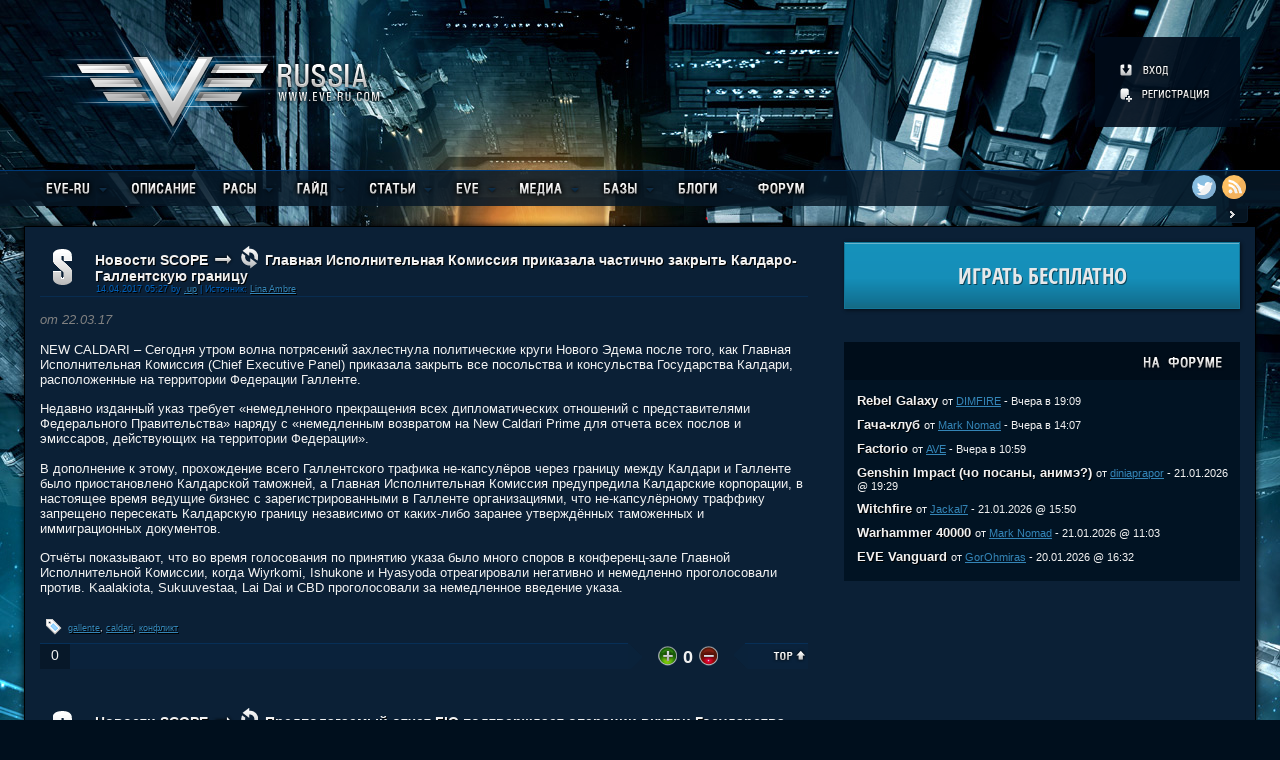

--- FILE ---
content_type: text/html; charset=utf-8
request_url: http://eve-ru.com/index/page4/
body_size: 19883
content:
<!DOCTYPE html PUBLIC "-//W3C//DTD XHTML 1.0 Transitional//EN" "http://www.w3.org/TR/xhtml1/DTD/xhtml1-transitional.dtd">
<html xmlns="http://www.w3.org/1999/xhtml">
  <head>
    <title>EVE-ONLINE :: EVE-RU</title>
    <meta http-equiv="Content-Type" content="text/html; charset=utf-8" />
    <meta name="keywords" content="eve,eve-online,trial,триал,триал-аккаунт,бесплатно,eve online гайд,eve plex,сервер EVE Online,играть в EVE Online,ccp,CCP Games,DUST 514,DUST,EVE Valkyrie,Валькирия,PvP,PvE,mmorpg,space,космос" />
    <meta name="description" content="EVE-RU — официальный и крупнейший русскоязычный фансайт MMORPG EVE-ONLINE, где можно найти множество статей по игре, последние новости, советы бывалых игроков, различные медиа материалы, а так же получить бесплатный триал аккаунт. Имеется гиперактивный форум." />
    <meta name="author" content=".up" />
    <link rel="stylesheet" href="/inc/css/style.min.css" type="text/css" />
    <link rel="stylesheet" href="/inc/css/jqui/jqui.min.css" type="text/css" />
    <link rel="stylesheet" href="/inc/css/jgrowl.min.css" type="text/css" />
    <script type="text/javascript">
        var CSRF = '5e29e54c45af508cf95bd9db129ef8b3bf01c57a';
    </script>
    <script type="text/javascript" src="/inc/js/jquery-1.4.4.min.js"></script>
    <script type="text/javascript" src="/inc/js/jquery-ui-1.8.11.min.js"></script>
    <script type="text/javascript" src="/inc/js/jgrowl.js"></script>
    <script type="text/javascript" src="/inc/js/jquery.base64.js"></script>
    <script type="text/javascript" src="/inc/js/jquery.tools.tips.min.js"></script>
    <script type="text/javascript" src="/inc/js/fn.min.js"></script>
    
<script type="text/javascript" src="/inc/js/broadcast.min.js"></script>

  </head>
  <body>
      <div class="wrapper">
          <!-- лого + пользователь -->
          <div class="header general-width">
              <a href="/" class="logo"><img src="/i/logo.png" alt="EVE-RU" width="343" height="123" /></a>
              <div class="user">
                  <div class="user-control-logoff">
    <a href="/login/" title="Вход" class="ucl-login"></a>
    <a href="/register/" title="Регистрация" class="ucl-reg"></a>
</div>
              </div>
          </div>
          <!-- /лого + пользователь -->
          <!-- меню -->
          <div class="menu">
              <div class="menu-transparency"></div>
              <div class="menu-content general-width">
                                    <ul class="topnav">
                      
                      <li>
                          <a href="/index/"><img src="/i/m/everu.png" alt="EVE-RU" /></a>
                          
                          <ul style="display: none;" class="subnav text-shadow-b">
                              <li class="subtrans">&nbsp;</li>
                              
                              <li><a href="/index/">Главная</a></li>
                              
                              <li><a href="/trial/">Альфа аккаунт</a></li>
                              
                              <li><a href="/payment-options/">Способы оплаты</a></li>
                              
                              <li><a href="http://old.eve-ru.com">Архив EVE-RU</a></li>
                              
                          </ul>
                          
                      </li>
                      
                      <li>
                          <a href="/features/"><img src="/i/m/features.png" alt="Описание" /></a>
                          
                      </li>
                      
                      <li>
                          <a href="/race/"><img src="/i/m/race.png" alt="Расы" /></a>
                          
                          <ul style="display: none;" class="subnav text-shadow-b">
                              <li class="subtrans">&nbsp;</li>
                              
                              <li><a href="/race/gallente/">Gallente</a></li>
                              
                              <li><a href="/race/minmatar/">Minmatar</a></li>
                              
                              <li><a href="/race/amarr/">Amarr</a></li>
                              
                              <li><a href="/race/caldari/">Caldari</a></li>
                              
                              <li><a href="/race/jove/">Jove</a></li>
                              
                              <li><a href="/race/factions/">Фракции</a></li>
                              
                          </ul>
                          
                      </li>
                      
                      <li>
                          <a href="#"><img src="/i/m/guide2.png" alt="Гайд" /></a>
                          
                          <ul style="display: none;" class="subnav text-shadow-b">
                              <li class="subtrans">&nbsp;</li>
                              
                              <li><a href="/guide/intro/">Введение</a></li>
                              
                              <li><a href="/guide/newfaq/">FAQ для новичков</a></li>
                              
                              <li><a href="/guide/skills/">Навыки</a></li>
                              
                              <li><a href="/guide/fitting/">Фиттинг кораблей</a></li>
                              
                              <li><a href="/guide/turrets/">Турели</a></li>
                              
                              <li><a href="/guide/missiles/">Ракеты</a></li>
                              
                              <li><a href="/guide/missions/">Миссии</a></li>
                              
                              <li><a href="/guide/mining/">Майнинг</a></li>
                              
                              <li><a href="/guide/advanced-mining/">Майнинг 2.0</a></li>
                              
                              <li><a href="/guide/probing/">Сканирование</a></li>
                              
                              <li><a href="/guide/wormholes/">Вормхолы</a></li>
                              
                              <li><a href="/guide/factional-warfare/">Войны фракций</a></li>
                              
                              <li><a href="/guide/heat/">Перегрев</a></li>
                              
                              <li><a href="/guide/rigs/">Риги</a></li>
                              
                              <li><a href="/guide/salvage/">Сальваг</a></li>
                              
                              <li><a href="/guide/corp-management/">Управление корп-й</a></li>
                              
                              <li><a href="/guide/isk3ru/">ISK 3.0</a></li>
                              
                              <li><a href="/guide/faq/">FAQ</a></li>
                              
                              <li><a href="/guide/wtd/">Чем заняться?</a></li>
                              
                          </ul>
                          
                      </li>
                      
                      <li>
                          <a href="#"><img src="/i/m/articles.png" alt="Статьи" /></a>
                          
                          <ul style="display: none;" class="subnav text-shadow-b">
                              <li class="subtrans">&nbsp;</li>
                              
                              <li><a href="/blogs/noobs/">Новичкам</a></li>
                              
                              <li><a href="/blogs/pve/">PvE</a></li>
                              
                              <li><a href="/blogs/wsnexp/">Exploration</a></li>
                              
                              <li><a href="/blogs/science/">Производство</a></li>
                              
                              <li><a href="/blogs/pvp/">PvP</a></li>
                              
                              <li><a href="/blogs/fwar/">Войны фракций</a></li>
                              
                          </ul>
                          
                      </li>
                      
                      <li>
                          <a href="#"><img src="/i/m/eve.png" alt="EVE" /></a>
                          
                          <ul style="display: none;" class="subnav text-shadow-b">
                              <li class="subtrans">&nbsp;</li>
                              
                              <li><a href="/blogs/chronicles/">Хроники</a></li>
                              
                              <li><a href="/blogs/stories/">Рассказы</a></li>
                              
                              <li><a href="/blogs/scientific/">Научные статьи</a></li>
                              
                              <li><a href="/blogs/evehistory/">История мира</a></li>
                              
                          </ul>
                          
                      </li>
                      
                      <li>
                          <a href="/media/"><img src="/i/m/media.png" alt="Медиа" /></a>
                          
                          <ul style="display: none;" class="subnav text-shadow-b">
                              <li class="subtrans">&nbsp;</li>
                              
                              <li><a href="/media/screenshots/">Скриншоты</a></li>
                              
                              <li><a href="/media/wallpapers/">Обои</a></li>
                              
                              <li><a href="/media/art/">Концепт арт</a></li>
                              
                              <li><a href="/media/video/">Видео</a></li>
                              
                              <li><a href="/media/client/">Клиент</a></li>
                              
                          </ul>
                          
                      </li>
                      
                      <li>
                          <a href="#"><img src="/i/m/base.png" alt="Базы" /></a>
                          
                          <ul style="display: none;" class="subnav text-shadow-b">
                              <li class="subtrans">&nbsp;</li>
                              
                              <li><a href="/evedb/ore/">Таблица руды</a></li>
                              
                              <li><a href="/evedb/alloy/">Таблица сплавов</a></li>
                              
                              <li><a href="/evedb/ice/">Таблица льда</a></li>
                              
                          </ul>
                          
                      </li>
                      
                      <li>
                          <a href="/bloglist/"><img src="/i/m/blogs.png" alt="Блоги" /></a>
                          
                          <ul style="display: none;" class="subnav text-shadow-b">
                              <li class="subtrans">&nbsp;</li>
                              
                              <li><a href="/bloglist/">Список блогов</a></li>
                              
                              <li><a href="/public/">Коллективные</a></li>
                              
                              <li><a href="/private/">Личные</a></li>
                              
                              <li><a href="/users/">Пилоты</a></li>
                              
                          </ul>
                          
                      </li>
                      
                      <li>
                          <a href="http://forum.eve-ru.com"><img src="/i/m/forum.png" alt="Форум" /></a>
                          
                      </li>
                      
                  </ul>
              </div>
              <div class="social-icons">
                  <a href="https://twitter.com/EVE_RUcom" title="@EVE_RUcom" id="twitter-icon"> </a>
                  <a href="/rss/indexfeed" title="RSS новостей" id="rss-icon"> </a>
                  </div>
              <div class="sidebar-toggle">
                  <img id="sidebar-close" src="/i/sidebar_close.png" alt="Скрыть" title="Скрыть боковую панель" width="13" height="11" />
                  <img id="sidebar-open" src="/i/sidebar_open.png" alt="Показать" title="Показать боковую панель" width="12" height="11" />
              </div>
          </div>
          <!-- /меню -->
          <div class="general-width main-container">
              <!-- основной контент -->
              <div class="section">
                                <div class="article">
                  <div class="article-header text-shadow-b">
                      <img src="/upload/blogs/avatars/rpnews.png" class="blog-avatar" alt="" title="Новости SCOPE" />
                      <div class="a-title-author">
                          <div class="article-title">
                              <a href="/blogs/scopenews/" title="Перейти к блогу">Новости SCOPE</a>
                              <img src="/i/arrow_ico.png" alt="&rarr;" class="article-arrow" />
                              <span class="article-icon sprite-ttrans-ico" title="Перевод"></span>
                              <a href="/blogs/scopenews/6345" title="Топик полностью">Главная Исполнительная Комиссия приказала частично закрыть Калдаро-Галлентскую границу</a>
                          </div>
                          <div class="article-author">
                              14.04.2017 05:27 by <a href="/users/up" rel="1" >.up</a> |
                              Источник: <a href="https://community.eveonline.com/news/news-channels/world-news/breaking-news-chief-executive-panel-orders-partial-closure-of-caldari-gallente-border-decommissions-embassies" title="К оригиналу">Lina Ambre</a>
                          </div>
                      </div>
                      
                  </div>
                  <div class="article-content">
                      <p><span style="color:gray"><i>от 22.03.17</i></span></p>
<p>NEW CALDARI – Сегодня утром волна потрясений захлестнула политические круги Нового Эдема после того, как Главная Исполнительная Комиссия (Chief Executive Panel) приказала закрыть все посольства и консульства Государства Калдари, расположенные на территории Федерации Галленте.</p>
 
<p>Недавно изданный указ требует «немедленного прекращения всех дипломатических отношений с представителями Федерального Правительства» наряду с «немедленным возвратом на New Caldari Prime для отчета всех послов и эмиссаров, действующих на территории Федерации».</p>
 
<p>В дополнение к этому, прохождение всего Галлентского трафика не-капсулёров через границу между Калдари и Галленте было приостановлено Калдарской таможней, а Главная Исполнительная Комиссия предупредила Калдарские корпорации, в настоящее время ведущие бизнес с зарегистрированными в Галленте организациями, что не-капсулёрному траффику запрещено пересекать Калдарскую границу независимо от каких-либо заранее утверждённых таможенных и иммиграционных документов.</p>
 
<p>Отчёты показывают, что во время голосования по принятию указа было много споров в конференц-зале Главной Исполнительной Комиссии, когда Wiyrkomi, Ishukone и Hyasyoda отреагировали негативно и немедленно проголосовали против. Kaalakiota, Sukuuvestaa, Lai Dai и CBD проголосовали за немедленное введение указа.</p>
                  </div>
                  <div class="article-tags text-shadow-b">
                      <img src="/i/tag_ico.png" alt="Теги" />

<a href="/tag/gallente" title="gallente">gallente</a>,

<a href="/tag/caldari" title="caldari">caldari</a>,

<a href="/tag/%D0%BA%D0%BE%D0%BD%D1%84%D0%BB%D0%B8%D0%BA%D1%82" title="конфликт">конфликт</a>

                  </div>
                  <div class="article-footer">
                      <div class="ac-wrapper">
                          <div class="article-comments">
                            <div class="comments-total"><a href="/blogs/scopenews/6345#comments" title="К комментариям">0</a></div>
                            <div class="comments-text">COMMENTS</div>
                            <div class="comments-new"></div>
                            <img src="/i/afooter_bg_r.png" alt="" class="af-arrow-r" />
                          </div>
                      </div>
                      <div class="article-rating">
                          <img src="/i/tplus_ico.png" alt="[+]" onclick="javascript:vote('6345','plus')" />
                          <span id="rate6345">0</span>
                          <img src="/i/tminus_ico.png" alt="[-]" onclick="javascript:vote('6345','minus')" />
                      </div>
                      <div class="article-top">
                          <img src="/i/afooter_bg_l.png" alt="" class="af-arrow-l" />
                          <img src="/i/top_ico.png" alt="Вверх" title="Вверх" class="af-top-img" />
                      </div>
                  </div>
              </div>              <div class="article">
                  <div class="article-header text-shadow-b">
                      <img src="/upload/blogs/avatars/rpnews.png" class="blog-avatar" alt="" title="Новости SCOPE" />
                      <div class="a-title-author">
                          <div class="article-title">
                              <a href="/blogs/scopenews/" title="Перейти к блогу">Новости SCOPE</a>
                              <img src="/i/arrow_ico.png" alt="&rarr;" class="article-arrow" />
                              <span class="article-icon sprite-ttrans-ico" title="Перевод"></span>
                              <a href="/blogs/scopenews/6344" title="Топик полностью">Предполагаемый отчет FIO подтверждает операции внутри Государства Калдари</a>
                          </div>
                          <div class="article-author">
                              14.04.2017 05:23 by <a href="/users/up" rel="1" >.up</a> |
                              Источник: <a href="https://community.eveonline.com/news/news-channels/world-news/breaking-news-alleged-fio-report-confirms-operations-inside-state-cep-responds" title="К оригиналу">Alton Haveri</a>
                          </div>
                      </div>
                      
                  </div>
                  <div class="article-content">
                      <p><span style="color:gray"><i>от 20.03.17</i></span></p>
<p>NEW CALDARI – Сегодня днем Главная Исполнительная Комиссия (Chief Executive Panel) возмущенно отреагировала на предполагаемый отчет Федерального Разведывательного Управления (Federal Intelligence Office), переданный новостной сети Nugoeihuvi (Nugoeihuvi News Network), который еще больше подогрел подозрения Службы разведки Калдари (Caldari Intelligence Service) в том, что FIO незаконно действует на территории Калдари.</p>
 
<p>Отчет, в котором не указан ни автор, ни какие-либо сведения о предполагаемом получателе и который, как сообщается, просочился из FIO, указывает на то, что существует ряд несоответствий в отчетах Caldari Navy и Home Guard, включая нарушения в инвентаризации оружия и боеприпасов на кордоне копей Kyonoke в течение временного интервала, в который, как считается, произошел инцидент с нарушением Ohmon Kasaras.</p>
 
<p>Кроме того, в неподтвержденном отчете приводятся предполагаемые данные о финансовой истории Jaron Kasaras с YC110, с особым акцентом на его пребывании в Kaalakiota, в то время как бывший Государственный Исполнитель (State Executor) Tibus Heth занимал должность исполнительного директора (Chief Executive) корпорации. В нем также содержатся подробные доказательства того, что Kasaras, служивший в то время в качестве руководителя по разработкам и исследованиям вооружения, возможно, переводил деньги из бюджета, выделенного на его отдел, на неопознанный счет, управляемый банком Intaki.</p>
                  </div>
                  <div class="article-tags text-shadow-b">
                      <img src="/i/tag_ico.png" alt="Теги" />

<a href="/tag/gallente" title="gallente">gallente</a>,

<a href="/tag/caldari" title="caldari">caldari</a>,

<a href="/tag/kyonoke" title="kyonoke">kyonoke</a>,

<a href="/tag/%D1%80%D0%B0%D1%81%D1%81%D0%BB%D0%B5%D0%B4%D0%BE%D0%B2%D0%B0%D0%BD%D0%B8%D0%B5" title="расследование">расследование</a>

                  </div>
                  <div class="article-footer">
                      <div class="ac-wrapper">
                          <div class="article-comments">
                            <div class="comments-total"><a href="/blogs/scopenews/6344#comments" title="К комментариям">0</a></div>
                            <div class="comments-text">COMMENTS</div>
                            <div class="comments-new"></div>
                            <img src="/i/afooter_bg_r.png" alt="" class="af-arrow-r" />
                          </div>
                      </div>
                      <div class="article-rating">
                          <img src="/i/tplus_ico.png" alt="[+]" onclick="javascript:vote('6344','plus')" />
                          <span id="rate6344">0</span>
                          <img src="/i/tminus_ico.png" alt="[-]" onclick="javascript:vote('6344','minus')" />
                      </div>
                      <div class="article-top">
                          <img src="/i/afooter_bg_l.png" alt="" class="af-arrow-l" />
                          <img src="/i/top_ico.png" alt="Вверх" title="Вверх" class="af-top-img" />
                      </div>
                  </div>
              </div>              <div class="article">
                  <div class="article-header text-shadow-b">
                      <img src="/upload/blogs/avatars/rpnews.png" class="blog-avatar" alt="" title="Новости SCOPE" />
                      <div class="a-title-author">
                          <div class="article-title">
                              <a href="/blogs/scopenews/" title="Перейти к блогу">Новости SCOPE</a>
                              <img src="/i/arrow_ico.png" alt="&rarr;" class="article-arrow" />
                              <span class="article-icon sprite-ttrans-ico" title="Перевод"></span>
                              <a href="/blogs/scopenews/6343" title="Топик полностью">Cилы Калдари отрицают обвинения в своей причастности к нарушению кордона копей Kyonoke</a>
                          </div>
                          <div class="article-author">
                              14.04.2017 05:20 by <a href="/users/up" rel="1" >.up</a> |
                              Источник: <a href="https://community.eveonline.com/news/news-channels/world-news/state-armed-forces-rebuke-accusations-of-involvement-in-kyonoke-pit-breach" title="К оригиналу">Lina Ambre</a>
                          </div>
                      </div>
                      
                  </div>
                  <div class="article-content">
                      <p><span style="color:gray"><i>от 18.03.17</i></span></p>
<p>PERIMETER – Пресс-служба Флота Калдари (The Office of Press for the Caldari Navy) гневно отреагировала на вопросы некоторых журналистов, предположивших участие Caldari Navy, State Peacekeepers и Home Guard в нарушении кордона копей Kyonoke, которое произошло в начале февраля.</p>
 
<p>Обстоятельства, связанные с нарушением, результатом которого стало несколько карантинных зон по всему кластеру, были поставлены под сомнение Федеральным разведывательным управлением (Federal Intelligence Office) спустя пару дней после того, как высокопоставленные лица организации сообщили о ведущемся в FIO расследовании, которое может связать появление вируса Kyonoke внутри федеральных границ с попыткой нападения Калдарских Националистов (Caldari Nationalists).</p>
 
<p>Адмирал Флота Mininela Erinen, командующий Государственными вооруженными силами Калдари (Fleet Admiral Mininela Erinen, commander of the State Armed Forces), решительно отрицал какую-либо причастность военных к нарушению, напоминая прессе о том, что Государственные вооруженные силы обязались «настойчиво и круглосуточно охранять копи Kyonoke в целях предотвращения несанкционированного доступа».</p>
                  </div>
                  <div class="article-tags text-shadow-b">
                      <img src="/i/tag_ico.png" alt="Теги" />

<a href="/tag/caldari" title="caldari">caldari</a>,

<a href="/tag/%D1%8D%D0%BF%D0%B8%D0%B4%D0%B5%D0%BC%D0%B8%D1%8F" title="эпидемия">эпидемия</a>,

<a href="/tag/kyonoke" title="kyonoke">kyonoke</a>

                  </div>
                  <div class="article-footer">
                      <div class="ac-wrapper">
                          <div class="article-comments">
                            <div class="comments-total"><a href="/blogs/scopenews/6343#comments" title="К комментариям">0</a></div>
                            <div class="comments-text">COMMENTS</div>
                            <div class="comments-new"></div>
                            <img src="/i/afooter_bg_r.png" alt="" class="af-arrow-r" />
                          </div>
                      </div>
                      <div class="article-rating">
                          <img src="/i/tplus_ico.png" alt="[+]" onclick="javascript:vote('6343','plus')" />
                          <span id="rate6343">0</span>
                          <img src="/i/tminus_ico.png" alt="[-]" onclick="javascript:vote('6343','minus')" />
                      </div>
                      <div class="article-top">
                          <img src="/i/afooter_bg_l.png" alt="" class="af-arrow-l" />
                          <img src="/i/top_ico.png" alt="Вверх" title="Вверх" class="af-top-img" />
                      </div>
                  </div>
              </div>              <div class="article">
                  <div class="article-header text-shadow-b">
                      <img src="/upload/blogs/avatars/rpnews.png" class="blog-avatar" alt="" title="Новости SCOPE" />
                      <div class="a-title-author">
                          <div class="article-title">
                              <a href="/blogs/scopenews/" title="Перейти к блогу">Новости SCOPE</a>
                              <img src="/i/arrow_ico.png" alt="&rarr;" class="article-arrow" />
                              <span class="article-icon sprite-ttrans-ico" title="Перевод"></span>
                              <a href="/blogs/scopenews/6342" title="Топик полностью">Федеральная разведслужба начала расследование связи терроризма со вспышкой Kyonoke на RP4</a>
                          </div>
                          <div class="article-author">
                              14.04.2017 05:16 by <a href="/users/up" rel="1" >.up</a> |
                              Источник: <a href="https://community.eveonline.com/news/news-channels/world-news/breaking-news-federal-intelligence-office-begins-investigating-terrorism-links-to-rp4-kyonoke-outbreak" title="К оригиналу">Lina Ambre</a>
                          </div>
                      </div>
                      
                  </div>
                  <div class="article-content">
                      <p><span style="color:gray"><i>от 16.03.17</i></span></p>
<p>RENYN – Федеральная разведывательная служба (Federal Intelligence office) подтвердила слухи, крутящиеся в прессе, о том, что Специальный отдел внутренних расследований и федеральной безопасности (Special Department of Internal Investigations and Federal Security), также известный как «Black Eagles», находится в разгаре расследования, которое может связать вспышку вируса Kyonoke в Postouvin с террористическими актами на территории Федерации.</p>
 
<p>Во время заявления, сделанного перед межзвездной прессой на борту штаб-квартиры FIO в Renyn, Thoun Gaterau, ведущий полевой агент и администратор (Lead Field Agent &amp; Administrator) организации Black Eagles, отметил, что «в настоящее время ведется расследование источника вспышки вируса Kyonoke в Postouvin, призванное выяснить, ответственна ли атака экстремистских Калдарских Националистов (Caldari Nationalist) за текущую ситуацию на борту RP4, платформы обработки Hemorphite».</p>
                  </div>
                  <div class="article-tags text-shadow-b">
                      <img src="/i/tag_ico.png" alt="Теги" />

<a href="/tag/gallente" title="gallente">gallente</a>,

<a href="/tag/caldari" title="caldari">caldari</a>,

<a href="/tag/provist" title="provist">provist</a>,

<a href="/tag/kyonoke" title="kyonoke">kyonoke</a>

                  </div>
                  <div class="article-footer">
                      <div class="ac-wrapper">
                          <div class="article-comments">
                            <div class="comments-total"><a href="/blogs/scopenews/6342#comments" title="К комментариям">0</a></div>
                            <div class="comments-text">COMMENTS</div>
                            <div class="comments-new"></div>
                            <img src="/i/afooter_bg_r.png" alt="" class="af-arrow-r" />
                          </div>
                      </div>
                      <div class="article-rating">
                          <img src="/i/tplus_ico.png" alt="[+]" onclick="javascript:vote('6342','plus')" />
                          <span id="rate6342">0</span>
                          <img src="/i/tminus_ico.png" alt="[-]" onclick="javascript:vote('6342','minus')" />
                      </div>
                      <div class="article-top">
                          <img src="/i/afooter_bg_l.png" alt="" class="af-arrow-l" />
                          <img src="/i/top_ico.png" alt="Вверх" title="Вверх" class="af-top-img" />
                      </div>
                  </div>
              </div>              <div class="article">
                  <div class="article-header text-shadow-b">
                      <img src="/upload/blogs/avatars/rpnews.png" class="blog-avatar" alt="" title="Новости SCOPE" />
                      <div class="a-title-author">
                          <div class="article-title">
                              <a href="/blogs/scopenews/" title="Перейти к блогу">Новости SCOPE</a>
                              <img src="/i/arrow_ico.png" alt="&rarr;" class="article-arrow" />
                              <span class="article-icon sprite-ttrans-ico" title="Перевод"></span>
                              <a href="/blogs/scopenews/6341" title="Топик полностью">Утекшие записи критики Главной Исполнительной Комиссии устроили хаос во время переговоров</a>
                          </div>
                          <div class="article-author">
                              14.04.2017 05:14 by <a href="/users/up" rel="1" >.up</a> |
                              Источник: <a href="https://community.eveonline.com/news/news-channels/world-news/breaking-news-chaos-erupts-during-caldari-gallente-summit-after-leaked-recordings-criticize-chief-executive-panel" title="К оригиналу">Lina Ambre</a>
                          </div>
                      </div>
                      
                  </div>
                  <div class="article-content">
                      <p><span style="color:gray"><i>от 14.03.17</i></span></p>
<p>HATAKANI – Руководители Kaalakiota, Sukuuvestaa и CBD покинули переговоры Главной Исполнительной Комиссии (Chief Executive Panel) с Федеральным правительством (Federal government) после утечки аудиозаписей, на которых ряд сенаторов Галленте критикуют этику принуждения к работе протестующих в Государстве Калдари.</p>
 
<p>Хотя личность вовлеченных сенаторов на данный момент не установлена, известно, что ими были подняты вопросы о неэтичном обращении с рабочей силой в Государстве Калдари. Напомним, что протестующие против условий на Oijanen II были вынуждены вернуться на работу после того, как корпорации внесли в трудовые договора пункт о запрете участия работников в гражданских беспорядках.</p>
 
<p>На аудиозаписи также присутствует неподтвержденное упоминание о факте расследования со стороны Федерального Разведывательного Управления (Federal Intelligence Office) инцидента с Jaron Kasaras, пропавшим служащим корпорации Kaalakiota.</p>
                  </div>
                  <div class="article-tags text-shadow-b">
                      <img src="/i/tag_ico.png" alt="Теги" />

<a href="/tag/gallente" title="gallente">gallente</a>,

<a href="/tag/caldari" title="caldari">caldari</a>,

<a href="/tag/%D0%BF%D0%B5%D1%80%D0%B5%D0%B3%D0%BE%D0%B2%D0%BE%D1%80%D1%8B" title="переговоры">переговоры</a>

                  </div>
                  <div class="article-footer">
                      <div class="ac-wrapper">
                          <div class="article-comments">
                            <div class="comments-total"><a href="/blogs/scopenews/6341#comments" title="К комментариям">0</a></div>
                            <div class="comments-text">COMMENTS</div>
                            <div class="comments-new"></div>
                            <img src="/i/afooter_bg_r.png" alt="" class="af-arrow-r" />
                          </div>
                      </div>
                      <div class="article-rating">
                          <img src="/i/tplus_ico.png" alt="[+]" onclick="javascript:vote('6341','plus')" />
                          <span id="rate6341">0</span>
                          <img src="/i/tminus_ico.png" alt="[-]" onclick="javascript:vote('6341','minus')" />
                      </div>
                      <div class="article-top">
                          <img src="/i/afooter_bg_l.png" alt="" class="af-arrow-l" />
                          <img src="/i/top_ico.png" alt="Вверх" title="Вверх" class="af-top-img" />
                      </div>
                  </div>
              </div>              <div class="article">
                  <div class="article-header text-shadow-b">
                      <img src="/upload/blogs/avatars/rpnews.png" class="blog-avatar" alt="" title="Новости SCOPE" />
                      <div class="a-title-author">
                          <div class="article-title">
                              <a href="/blogs/scopenews/" title="Перейти к блогу">Новости SCOPE</a>
                              <img src="/i/arrow_ico.png" alt="&rarr;" class="article-arrow" />
                              <span class="article-icon sprite-ttrans-ico" title="Перевод"></span>
                              <a href="/blogs/scopenews/6340" title="Топик полностью">Мегакорпорации подавили выступления и протестующие Калдари возвращаются к работе</a>
                          </div>
                          <div class="article-author">
                              14.04.2017 05:11 by <a href="/users/up" rel="1" >.up</a> |
                              Источник: <a href="https://community.eveonline.com/news/news-channels/world-news/caldari-protestors-return-to-work-after-megacorporate-clamp-down-on-dissent" title="К оригиналу">Alton Haveri</a>
                          </div>
                      </div>
                      
                  </div>
                  <div class="article-content">
                      <p><span style="color:gray"><i>от 12.03.17</i></span></p>
<p>Нью-Калдари: Почти два миллиарда протестующих возобновили работу сегодня утром после официального заявления Chief Executive Panel (государственное учреждение, управляющее государством Калдари — прим. перев.), раскрывающего подробности происходящего в системе Oijanen II.</p>
 
<p>Агентству Scope анонимно передали видеоматериалы, озаглавленные как «тщательно отредактированные, сенсационные репортажи» снятые исполнительным директором компании Lai Dai, хотя некоторые представители Nugoeihuvi News Network охарактеризовали их как «ничего не имеющие общего с реальной ситуацией в городе Myrskaa».</p>

 
<p>Утром Chief Executive Panel получило уведомление о намерении государственных мега-корпораций уполномочить своих служащих разрывать контракты со всеми индивидуалами, которые проявили себя «инициаторами, сочувствующими или непосредственно участвующими в гражданских беспорядках», и такие известия вынудили протестующих вернуться к работе. Толчком к таким действиям послужила анонимная утечка из компании House of Records, которая обнаружила на Caldari stock market убыток почти в 40 триллионов кредитов по причине снижения производительности и добычи ресурсов за последние два дня протестов.</p>
                  </div>
                  <div class="article-tags text-shadow-b">
                      <img src="/i/tag_ico.png" alt="Теги" />

<a href="/tag/caldari" title="caldari">caldari</a>,

<a href="/tag/%D0%BF%D1%80%D0%BE%D1%82%D0%B5%D1%81%D1%82" title="протест">протест</a>

                  </div>
                  <div class="article-footer">
                      <div class="ac-wrapper">
                          <div class="article-comments">
                            <div class="comments-total"><a href="/blogs/scopenews/6340#comments" title="К комментариям">0</a></div>
                            <div class="comments-text">COMMENTS</div>
                            <div class="comments-new"></div>
                            <img src="/i/afooter_bg_r.png" alt="" class="af-arrow-r" />
                          </div>
                      </div>
                      <div class="article-rating">
                          <img src="/i/tplus_ico.png" alt="[+]" onclick="javascript:vote('6340','plus')" />
                          <span id="rate6340">0</span>
                          <img src="/i/tminus_ico.png" alt="[-]" onclick="javascript:vote('6340','minus')" />
                      </div>
                      <div class="article-top">
                          <img src="/i/afooter_bg_l.png" alt="" class="af-arrow-l" />
                          <img src="/i/top_ico.png" alt="Вверх" title="Вверх" class="af-top-img" />
                      </div>
                  </div>
              </div>              <div class="article">
                  <div class="article-header text-shadow-b">
                      <img src="/upload/blogs/avatars/rpnews.png" class="blog-avatar" alt="" title="Новости SCOPE" />
                      <div class="a-title-author">
                          <div class="article-title">
                              <a href="/blogs/scopenews/" title="Перейти к блогу">Новости SCOPE</a>
                              <img src="/i/arrow_ico.png" alt="&rarr;" class="article-arrow" />
                              <span class="article-icon sprite-ttrans-ico" title="Перевод"></span>
                              <a href="/blogs/scopenews/6339" title="Топик полностью">После публикации шокирующих кадров Федерация нарекла ситуацию на Oijanen II гуманитарным кризисом</a>
                          </div>
                          <div class="article-author">
                              14.04.2017 05:07 by <a href="/users/up" rel="1" >.up</a> |
                              Источник: <a href="https://community.eveonline.com/news/news-channels/world-news/federation-brands-situation-on-oijanen-ii-a-humanitarian-crisis-after-release-of-shock-footage" title="К оригиналу">Lina Ambre</a>
                          </div>
                      </div>
                      
                  </div>
                  <div class="article-content">
                      <p><span style="color:gray"><i>от 11.03.17</i></span></p>
<p>VILLORE – Комментарии, данные сегодня утром несколькими сенаторами от Essence и Placid, вызвали полемику после того, как ситуация в Oijanen была наречена «гуманитарным кризисом» на совещании по продолжающейся вспышке вируса Kyonoke на RP4 в Postouvin.</p>
 
<p>Представители Верховного Суда (Supreme Court) и недавно сформированного Сенатского Комитета по надзору за Kyonoke (Kyonoke Oversight Committee) были проинформированы о продолжающихся усилиях Poteque Pharmaceuticals, Duvolle Laboratories и Genolution, которые постоянно остаются на связи с помещенным в карантин населением промышленной установки RP4 в Postouvin.</p>
 
<p>В заявлении Elelle Hose, младшего сенатора созвездия Vieres региона Essence, ситуация была заклеймлена «гуманитарным кризисом беспрецедентных масштабов», а несколько других комментирующих отметили, что обращение State Peacekeepers с митингующими было «нецивилизованным, варварским и позорным», после того, как выяснилось, что для разгона демонстраций по всему государству были использованы слезоточивый газ и несмертельное баллистическое оружие наряду со спорным применением массового кеттлинга (тактика удержания полицией групп протестующих долгое время на ограниченной площади – прим. пер.).</p>
                  </div>
                  <div class="article-tags text-shadow-b">
                      <img src="/i/tag_ico.png" alt="Теги" />

<a href="/tag/gallente" title="gallente">gallente</a>,

<a href="/tag/%D1%8D%D0%BF%D0%B8%D0%B4%D0%B5%D0%BC%D0%B8%D1%8F" title="эпидемия">эпидемия</a>,

<a href="/tag/kyonoke" title="kyonoke">kyonoke</a>

                  </div>
                  <div class="article-footer">
                      <div class="ac-wrapper">
                          <div class="article-comments">
                            <div class="comments-total"><a href="/blogs/scopenews/6339#comments" title="К комментариям">0</a></div>
                            <div class="comments-text">COMMENTS</div>
                            <div class="comments-new"></div>
                            <img src="/i/afooter_bg_r.png" alt="" class="af-arrow-r" />
                          </div>
                      </div>
                      <div class="article-rating">
                          <img src="/i/tplus_ico.png" alt="[+]" onclick="javascript:vote('6339','plus')" />
                          <span id="rate6339">0</span>
                          <img src="/i/tminus_ico.png" alt="[-]" onclick="javascript:vote('6339','minus')" />
                      </div>
                      <div class="article-top">
                          <img src="/i/afooter_bg_l.png" alt="" class="af-arrow-l" />
                          <img src="/i/top_ico.png" alt="Вверх" title="Вверх" class="af-top-img" />
                      </div>
                  </div>
              </div>              <div class="article">
                  <div class="article-header text-shadow-b">
                      <img src="/upload/blogs/avatars/rpnews.png" class="blog-avatar" alt="" title="Новости SCOPE" />
                      <div class="a-title-author">
                          <div class="article-title">
                              <a href="/blogs/scopenews/" title="Перейти к блогу">Новости SCOPE</a>
                              <img src="/i/arrow_ico.png" alt="&rarr;" class="article-arrow" />
                              <span class="article-icon sprite-ttrans-ico" title="Перевод"></span>
                              <a href="/blogs/scopenews/6338" title="Топик полностью">Волна протестов после утечки душераздирающих кадров изнутри нанокупола на Myrskaa</a>
                          </div>
                          <div class="article-author">
                              14.04.2017 05:04 by <a href="/users/up" rel="1" >.up</a> |
                              Источник: <a href="https://community.eveonline.com/news/news-channels/world-news/protests-erupt-after-harrowing-footage-leaks-from-inside-myrskaa-nanodome" title="К оригиналу">Lina Ambre</a>
                          </div>
                      </div>
                      
                  </div>
                  <div class="article-content">
                      <p><span style="color:gray"><i>от 10.03.17</i></span></p>
<p>NEW CALDARI – State Peacekeepers были вынуждены собирать дополнительные отряды после того, как протесты разгорелись в New Caldari Prime, Nonni I, Malkalen V и Jita IV - Moon 4 - Caldari Navy Assembly Plant, а также в нескольких других местах по всему государству ранее этим днем.</p>
 
<p>Беспорядки в нескольких самых густонаселенных системах начались после публикации несанкционированных кадров из карантинной зоны Myrskaa, которые демонстрируют условия крайней нищеты, что свидетельствует о нарушении в работе базовых служб и правоохранительных органов.</p>
 
<p>Видеоматериал, как полагают, был записан боевой голографической камерой (holocam), принадлежащей State Peacekeeper или Marine. На нем видно улицы, полные отходов и человеческих останков, заваленные мешками биологической опасности и сожжёнными военными и гражданскими транспортными средствами, испещренные ударами артиллерии. Кое-где можно видеть горящие административные учреждения. Самые шокирующие кадры демонстрируют несколько массовых захоронений, выкопанных прямо в парках и общественных местах по всему городу, заполненных бесчисленным количеством тел.</p>
                  </div>
                  <div class="article-tags text-shadow-b">
                      <img src="/i/tag_ico.png" alt="Теги" />

<a href="/tag/caldari" title="caldari">caldari</a>,

<a href="/tag/%D0%BA%D0%B0%D0%BB%D0%B4%D0%B0%D1%80%D0%B8" title="калдари">калдари</a>,

<a href="/tag/%D1%8D%D0%BF%D0%B8%D0%B4%D0%B5%D0%BC%D0%B8%D1%8F" title="эпидемия">эпидемия</a>

                  </div>
                  <div class="article-footer">
                      <div class="ac-wrapper">
                          <div class="article-comments">
                            <div class="comments-total"><a href="/blogs/scopenews/6338#comments" title="К комментариям">0</a></div>
                            <div class="comments-text">COMMENTS</div>
                            <div class="comments-new"></div>
                            <img src="/i/afooter_bg_r.png" alt="" class="af-arrow-r" />
                          </div>
                      </div>
                      <div class="article-rating">
                          <img src="/i/tplus_ico.png" alt="[+]" onclick="javascript:vote('6338','plus')" />
                          <span id="rate6338">0</span>
                          <img src="/i/tminus_ico.png" alt="[-]" onclick="javascript:vote('6338','minus')" />
                      </div>
                      <div class="article-top">
                          <img src="/i/afooter_bg_l.png" alt="" class="af-arrow-l" />
                          <img src="/i/top_ico.png" alt="Вверх" title="Вверх" class="af-top-img" />
                      </div>
                  </div>
              </div>              <div class="article">
                  <div class="article-header text-shadow-b">
                      <img src="/upload/blogs/avatars/evenews.png" class="blog-avatar" alt="" title="Новости EVE" />
                      <div class="a-title-author">
                          <div class="article-title">
                              <a href="/blogs/evenews/" title="Перейти к блогу">Новости EVE</a>
                              <img src="/i/arrow_ico.png" alt="&rarr;" class="article-arrow" />
                              <span class="article-icon sprite-topic-ico" title="Авторский текст"></span>
                              <a href="/blogs/evenews/6337" title="Топик полностью">Рождение капсулира</a>
                          </div>
                          <div class="article-author">
                              08.04.2017 06:12 by <a href="/users/up" rel="1" >.up</a>
                          </div>
                      </div>
                      
                  </div>
                  <div class="article-content">
                      <iframe class="topic-video" title="YouTube video player" width="560" height="349" src="http://www.youtube.com/embed/M5AtqXOe3Jw?rel=0&amp;wmode=transparent" frameborder="0"><!-- allowFullScreen --></iframe>
                  </div>
                  <div class="article-tags text-shadow-b">
                      <img src="/i/tag_ico.png" alt="Теги" />

<a href="/tag/%D1%82%D1%80%D0%B5%D0%B9%D0%BB%D0%B5%D1%80" title="трейлер">трейлер</a>,

<a href="/tag/%D0%B2%D0%B8%D0%B4%D0%B5%D0%BE" title="видео">видео</a>

                  </div>
                  <div class="article-footer">
                      <div class="ac-wrapper">
                          <div class="article-comments">
                            <div class="comments-total"><a href="/blogs/evenews/6337#comments" title="К комментариям">0</a></div>
                            <div class="comments-text">COMMENTS</div>
                            <div class="comments-new"></div>
                            <img src="/i/afooter_bg_r.png" alt="" class="af-arrow-r" />
                          </div>
                      </div>
                      <div class="article-rating">
                          <img src="/i/tplus_ico.png" alt="[+]" onclick="javascript:vote('6337','plus')" />
                          <span id="rate6337">3</span>
                          <img src="/i/tminus_ico.png" alt="[-]" onclick="javascript:vote('6337','minus')" />
                      </div>
                      <div class="article-top">
                          <img src="/i/afooter_bg_l.png" alt="" class="af-arrow-l" />
                          <img src="/i/top_ico.png" alt="Вверх" title="Вверх" class="af-top-img" />
                      </div>
                  </div>
              </div>              <div class="article">
                  <div class="article-header text-shadow-b">
                      <img src="/upload/blogs/avatars/rpnews.png" class="blog-avatar" alt="" title="Новости SCOPE" />
                      <div class="a-title-author">
                          <div class="article-title">
                              <a href="/blogs/scopenews/" title="Перейти к блогу">Новости SCOPE</a>
                              <img src="/i/arrow_ico.png" alt="&rarr;" class="article-arrow" />
                              <span class="article-icon sprite-ttrans-ico" title="Перевод"></span>
                              <a href="/blogs/scopenews/6336" title="Топик полностью">Научные команды SoCT начали прибывать по мере продолжения строительства центра расследования</a>
                          </div>
                          <div class="article-author">
                              15.03.2017 04:56 by <a href="/users/up" rel="1" >.up</a> |
                              Источник: <a href="https://community.eveonline.com/news/news-channels/world-news/soct-science-teams-begin-to-arrive-as-construction-continues-on-kyononke-inquest-center" title="К оригиналу">Lina Ambre</a>
                          </div>
                      </div>
                      
                  </div>
                  <div class="article-content">
                      <img src="/upload/userpics/april2011/jw2.png" alt="" class="topic-img" style="float:right;" /><br />
<p>POSTOUVIN – Сегодня во второй половине дня на строительную площадку Центра расследования Kyonoke прибыла большая группа исследовательских судов Общества Осознанной Мысли (Society of Conscious Thought), а также флотилия грузовых кораблей с исследовательским и медицинским оборудованием.</p>
 
<p>Заявление Общества подтвердило слухи о том, что организация начала генетическое исследование последнего штамма Kyonoke в попытке «создать либо вакцину, либо ингибитор с намерением ограничить распространение смертельного патогена».</p>
 
<p>Обращаясь к межзвёздной прессе посредством голографического звонка (holo call) из частично построенного исследовательского участка, Elder Mentor Matshi Raish подтвердил, что «как только будут введены в эксплуатацию соответствующие объекты, Общество призовет самые светлые и лучшие умы со всех четырёх уголков кластера, чтобы работать над достижением взаимного решения, которое может безопасно разрешить межзвёздный кризис Kyonoke».</p>
                  </div>
                  <div class="article-tags text-shadow-b">
                      <img src="/i/tag_ico.png" alt="Теги" />

<a href="/tag/soct" title="soct">soct</a>,

<a href="/tag/kyonoke" title="kyonoke">kyonoke</a>

                  </div>
                  <div class="article-footer">
                      <div class="ac-wrapper">
                          <div class="article-comments">
                            <div class="comments-total"><a href="/blogs/scopenews/6336#comments" title="К комментариям">0</a></div>
                            <div class="comments-text">COMMENTS</div>
                            <div class="comments-new"></div>
                            <img src="/i/afooter_bg_r.png" alt="" class="af-arrow-r" />
                          </div>
                      </div>
                      <div class="article-rating">
                          <img src="/i/tplus_ico.png" alt="[+]" onclick="javascript:vote('6336','plus')" />
                          <span id="rate6336">3</span>
                          <img src="/i/tminus_ico.png" alt="[-]" onclick="javascript:vote('6336','minus')" />
                      </div>
                      <div class="article-top">
                          <img src="/i/afooter_bg_l.png" alt="" class="af-arrow-l" />
                          <img src="/i/top_ico.png" alt="Вверх" title="Вверх" class="af-top-img" />
                      </div>
                  </div>
              </div>              <div class="article">
                  <div class="article-header text-shadow-b">
                      <img src="/upload/blogs/avatars/rpnews.png" class="blog-avatar" alt="" title="Новости SCOPE" />
                      <div class="a-title-author">
                          <div class="article-title">
                              <a href="/blogs/scopenews/" title="Перейти к блогу">Новости SCOPE</a>
                              <img src="/i/arrow_ico.png" alt="&rarr;" class="article-arrow" />
                              <span class="article-icon sprite-ttrans-ico" title="Перевод"></span>
                              <a href="/blogs/scopenews/6335" title="Топик полностью">Галлентские активисты по правам человека раскритиковали Chief Executive Panel и Сенат</a>
                          </div>
                          <div class="article-author">
                              15.03.2017 04:52 by <a href="/users/up" rel="1" >.up</a> |
                              Источник: <a href="https://community.eveonline.com/news/news-channels/world-news/gallente-human-rights-activists-slam-chief-executive-panel-and-senate-after-oijanen-footage-shows-mass-protest" title="К оригиналу">Lina Ambre</a>
                          </div>
                      </div>
                      
                  </div>
                  <div class="article-content">
                      <div style="text-align:center;"><img src="/upload/userpics/august2012/Tomorrowadream.jpg" alt="" class="topic-img" style="float:;" /></div><br />
<p>VILLORE - Ряд федеральных правозащитных организаций подверг критике поведение Государства Калдари в связи со вспышкой вируса Kyonoke в Oijanen, после того, как обнародованные сегодня несанкционированные кадры показали массовые протесты снаружи карантинного нанокупола, который был установлен над городом Myrskaa почти месяц назад.</p>
 
<p>Лига Гуманистов Галленте (The Gallente Humanist League), Федеральный Гуманитарный Фонд (Federal Humane Foundation) и Ассоциация Гуманистов Галленте (Gallente Humanist Association) сегодня устроили свои собственные протесты около Сенатской палаты, после того как выяснилось, что неизвестное число граждан Галленте, работающих в CreoDron, которые управляют производственным комплексом и близлежащей системе Reisen, содержатся в карантинной зоне, которая в настоящее время закрывает город Myrskaa.</p>
 
<p>Выступая с несколькими протестующими, которые были частью демонстрации за пределами Сенатской палаты численностью в пятьдесят тысяч человек, The Scope узнали от одного человека, чья дочь находится в карантинной зоне, что «люди внутри купола не контактировали с внешним миром почти месяц», а согласно просочившейся информации из источников в составе The State Peacekeepers, «запасы иссякают, дальнейшие поставки ресурсов не пропускают через кордон уже более недели».</p>
 
<p>Представитель Федерального Гуманитарного Фонда (Federal Humane Foundation) ответил на вопросы The Scope во время акции протеста, пояснив, что «Сенат делает недостаточно для защиты прав Галлентских экспатриантов, проживающих в Государстве Калдари, и обращение с гражданами Федерации в карантинной зоне города Myrskaa – растущая проблема. Администрация Roden должна сделать больше для защиты и сохранения прав лиц, имеющих федеральное гражданство, особенно тех, кто проживает за пределами федеральных границ».</p>
                  </div>
                  <div class="article-tags text-shadow-b">
                      <img src="/i/tag_ico.png" alt="Теги" />

<a href="/tag/gallente" title="gallente">gallente</a>,

<a href="/tag/caldari" title="caldari">caldari</a>,

<a href="/tag/%D0%BF%D1%80%D0%BE%D1%82%D0%B5%D1%81%D1%82" title="протест">протест</a>,

<a href="/tag/kyonoke" title="kyonoke">kyonoke</a>

                  </div>
                  <div class="article-footer">
                      <div class="ac-wrapper">
                          <div class="article-comments">
                            <div class="comments-total"><a href="/blogs/scopenews/6335#comments" title="К комментариям">0</a></div>
                            <div class="comments-text">COMMENTS</div>
                            <div class="comments-new"></div>
                            <img src="/i/afooter_bg_r.png" alt="" class="af-arrow-r" />
                          </div>
                      </div>
                      <div class="article-rating">
                          <img src="/i/tplus_ico.png" alt="[+]" onclick="javascript:vote('6335','plus')" />
                          <span id="rate6335">2</span>
                          <img src="/i/tminus_ico.png" alt="[-]" onclick="javascript:vote('6335','minus')" />
                      </div>
                      <div class="article-top">
                          <img src="/i/afooter_bg_l.png" alt="" class="af-arrow-l" />
                          <img src="/i/top_ico.png" alt="Вверх" title="Вверх" class="af-top-img" />
                      </div>
                  </div>
              </div>              <div class="article">
                  <div class="article-header text-shadow-b">
                      <img src="/upload/blogs/avatars/rpnews.png" class="blog-avatar" alt="" title="Новости SCOPE" />
                      <div class="a-title-author">
                          <div class="article-title">
                              <a href="/blogs/scopenews/" title="Перейти к блогу">Новости SCOPE</a>
                              <img src="/i/arrow_ico.png" alt="&rarr;" class="article-arrow" />
                              <span class="article-icon sprite-ttrans-ico" title="Перевод"></span>
                              <a href="/blogs/scopenews/6334" title="Топик полностью">SoCT нарушает тишину вокруг строительства в Postouvin, объявлено расследование Kyonoke</a>
                          </div>
                          <div class="article-author">
                              15.03.2017 04:41 by <a href="/users/up" rel="1" >.up</a> |
                              Источник: <a href="https://community.eveonline.com/news/news-channels/world-news/soct-breaks-silence-on-construction-in-postouvin-announces-kyonoke-inquest-1" title="К оригиналу">Alton Haveri</a>
                          </div>
                      </div>
                      
                  </div>
                  <div class="article-content">
                      <p>POSTOUVIN – Общество Осознанной Мысли (The Society of Conscious Thought) изложило все детали расследования межзвёздного кризиса Kyonoke, раскрыв планы строительства цитадели класса Keepstar, которая послужит базой для действий научных команд, работающих над разрешением кризиса.</p>
 
<p>Выступая на конференции перед межзвёздной прессой, SoCT Elder Mentor Matshi Raish подтвердил, что проект строительства, продолжающийся в непосредственной близости от пострадавшего комплекса по переработке Hemorphite RP4 на орбите четвертой планеты в системе Postouvin, будет завершён в ближайшие недели, и собранная цитадель класса Keepstar будет работать в качестве координационного центра для следственных действий.</p>
 
<p>Разъясняя цель того, что теперь было обозначено как «Расследование YC119 Kyonoke» Elder Raish сказал прессе, что «цель этого расследования не в возложении вины, а в объединении администраций четырёх империй и их самых светлых и лучших умов для работы над быстрым и прямым решением текущего кризиса. Каждое мгновение имеет значение, и команды из Общества (SoCT) уже начали работу на борту частично законченной цитадели.</p>
                  </div>
                  <div class="article-tags text-shadow-b">
                      <img src="/i/tag_ico.png" alt="Теги" />

<a href="/tag/%D0%B2%D0%B8%D1%80%D1%83%D1%81%D1%8B" title="вирусы">вирусы</a>,

<a href="/tag/soct" title="soct">soct</a>,

<a href="/tag/%D1%86%D0%B8%D1%82%D0%B0%D0%B4%D0%B5%D0%BB%D1%8C" title="цитадель">цитадель</a>,

<a href="/tag/keepstar" title="keepstar">keepstar</a>,

<a href="/tag/kyonoke" title="kyonoke">kyonoke</a>

                  </div>
                  <div class="article-footer">
                      <div class="ac-wrapper">
                          <div class="article-comments">
                            <div class="comments-total"><a href="/blogs/scopenews/6334#comments" title="К комментариям">0</a></div>
                            <div class="comments-text">COMMENTS</div>
                            <div class="comments-new"></div>
                            <img src="/i/afooter_bg_r.png" alt="" class="af-arrow-r" />
                          </div>
                      </div>
                      <div class="article-rating">
                          <img src="/i/tplus_ico.png" alt="[+]" onclick="javascript:vote('6334','plus')" />
                          <span id="rate6334">1</span>
                          <img src="/i/tminus_ico.png" alt="[-]" onclick="javascript:vote('6334','minus')" />
                      </div>
                      <div class="article-top">
                          <img src="/i/afooter_bg_l.png" alt="" class="af-arrow-l" />
                          <img src="/i/top_ico.png" alt="Вверх" title="Вверх" class="af-top-img" />
                      </div>
                  </div>
              </div>              <div class="article">
                  <div class="article-header text-shadow-b">
                      <img src="/upload/blogs/avatars/rpnews.png" class="blog-avatar" alt="" title="Новости SCOPE" />
                      <div class="a-title-author">
                          <div class="article-title">
                              <a href="/blogs/scopenews/" title="Перейти к блогу">Новости SCOPE</a>
                              <img src="/i/arrow_ico.png" alt="&rarr;" class="article-arrow" />
                              <span class="article-icon sprite-ttrans-ico" title="Перевод"></span>
                              <a href="/blogs/scopenews/6333" title="Топик полностью">Главный исполнительный директор Ishukone высмеян на сессии CEP</a>
                          </div>
                          <div class="article-author">
                              15.03.2017 04:37 by <a href="/users/up" rel="1" >.up</a> |
                              Источник: <a href="https://community.eveonline.com/news/news-channels/world-news/ishukone-ceo-derided-at-cep-session-after-offering-assistance-to-both-federation-and-state" title="К оригиналу">Lina Ambre</a>
                          </div>
                      </div>
                      
                  </div>
                  <div class="article-content">
                      <p>NEW CALDARI – Сегодня днем главный исполнительный директор Ishukone Mens Reppola стал целью уничижительных насмешек со стороны Lai Dai во время заседания Главной Исполнительной Комиссии (Chief Executive Panel), созванного для обсуждения прогресса в решении кризиса Kyonoke на Oijanen II.</p>
 
<p>Reppola заявил, что Ishukone «продолжит оказывать любую помощь, необходимую как Федерации Галленте, так и Государству Калдари в целях создания возможностей для пограничного сотрудничества в условиях чрезвычайного кризиса в обоих государствах». После этого он стал мишенью для насмешек исполнительного директора Lai Dai Alakoni Ishanoya, вставшей со своего места за столом переговоров CEP для конфронтации с директором Ishukone.</p>
 
<p>Во время конфликта, прервавшего сеанс на несколько минут, Ishanoya осмеяла его перед остальными шестью членами CEP, назвав его заявление «предательским и оскорбительным для народа Калдари», одновременно предлагая, чтобы Ishukone «вел дела только на территории Калдари и сосредоточился на заботе о Калдарском населении».</p>
 
<p>Заседание было временно приостановлено для замены молотка судьи Puok Kossinen, генерального директора Главной Исполнительной Комиссии (Chief Executive Panel), после того, как он, видимо, отломил корпус церемониального молотка от его рукоятки, призывая заседание к порядку.</p>
                  </div>
                  <div class="article-tags text-shadow-b">
                      <img src="/i/tag_ico.png" alt="Теги" />

<a href="/tag/gallente" title="gallente">gallente</a>,

<a href="/tag/caldari" title="caldari">caldari</a>,

<a href="/tag/ishukone" title="ishukone">ishukone</a>,

<a href="/tag/lai%20dai" title="lai dai">lai dai</a>,

<a href="/tag/kaalakiota" title="kaalakiota">kaalakiota</a>,

<a href="/tag/mens%20reppola" title="mens reppola">mens reppola</a>,

<a href="/tag/kyonoke" title="kyonoke">kyonoke</a>

                  </div>
                  <div class="article-footer">
                      <div class="ac-wrapper">
                          <div class="article-comments">
                            <div class="comments-total"><a href="/blogs/scopenews/6333#comments" title="К комментариям">0</a></div>
                            <div class="comments-text">COMMENTS</div>
                            <div class="comments-new"></div>
                            <img src="/i/afooter_bg_r.png" alt="" class="af-arrow-r" />
                          </div>
                      </div>
                      <div class="article-rating">
                          <img src="/i/tplus_ico.png" alt="[+]" onclick="javascript:vote('6333','plus')" />
                          <span id="rate6333">1</span>
                          <img src="/i/tminus_ico.png" alt="[-]" onclick="javascript:vote('6333','minus')" />
                      </div>
                      <div class="article-top">
                          <img src="/i/afooter_bg_l.png" alt="" class="af-arrow-l" />
                          <img src="/i/top_ico.png" alt="Вверх" title="Вверх" class="af-top-img" />
                      </div>
                  </div>
              </div>              <div class="article">
                  <div class="article-header text-shadow-b">
                      <img src="/upload/blogs/avatars/rpnews.png" class="blog-avatar" alt="" title="Новости SCOPE" />
                      <div class="a-title-author">
                          <div class="article-title">
                              <a href="/blogs/scopenews/" title="Перейти к блогу">Новости SCOPE</a>
                              <img src="/i/arrow_ico.png" alt="&rarr;" class="article-arrow" />
                              <span class="article-icon sprite-ttrans-ico" title="Перевод"></span>
                              <a href="/blogs/scopenews/6332" title="Топик полностью">Directive Enforcement Department задерживает нескольких ключевых членов Guardian Angels</a>
                          </div>
                          <div class="article-author">
                              15.03.2017 04:32 by <a href="/users/up" rel="1" >.up</a> |
                              Источник: <a href="https://community.eveonline.com/news/news-channels/world-news/directive-enforcement-department-detains-several-key-guardian-angels-members" title="К оригиналу">Alton Haveri</a>
                          </div>
                      </div>
                      
                  </div>
                  <div class="article-content">
                      YULAI – Сегодня утром в Yulai прибыл тяжелобронированный транспорт, в котором находились люди, которые, как считается, были членами руководства Guardian Angels и сети распространения наркотиков Serpentis Corporation.<br />
 <br />
По-прежнему сохраняются повышенные меры безопасности по охране неизвестного числа задержанных, которые, по слухам, являются ключевыми звеньями в торговле наркотиками в регионах Solitude, Aridia, Syndicate Placid и Delve.<br />
 <br />
Неизвестное количество заключённых, предположительно около пятнадцати человек, сопровождаются в штаб-квартиру DED на орбите Yulai X флотилией судов CONCORD, после чего их переведут в центр заключения на ледяной поверхности планеты.<br />
 <br />
В заявлении, последовавшем после операции, Директор по операциям (Director of Operations) DED Arve Vesren выразил благодарность от ассамблеи CONCORD независимым пилотам-капсулёрам, которые «помогали в разрушении инфраструктуры Guardian Angels в течение последних двух недель, что способствовало аресту ряда лиц, разыскивающихся за преступления, связанные с торговлей наркотиками и торговлей людьми».
                  </div>
                  <div class="article-tags text-shadow-b">
                      <img src="/i/tag_ico.png" alt="Теги" />

<a href="/tag/serpentis" title="serpentis">serpentis</a>,

<a href="/tag/%D0%BD%D0%B0%D1%80%D0%BA%D0%BE%D1%82%D0%B8%D0%BA" title="наркотик">наркотик</a>,

<a href="/tag/ded" title="ded">ded</a>,

<a href="/tag/angel%20cartel" title="angel cartel">angel cartel</a>

                  </div>
                  <div class="article-footer">
                      <div class="ac-wrapper">
                          <div class="article-comments">
                            <div class="comments-total"><a href="/blogs/scopenews/6332#comments" title="К комментариям">0</a></div>
                            <div class="comments-text">COMMENTS</div>
                            <div class="comments-new"></div>
                            <img src="/i/afooter_bg_r.png" alt="" class="af-arrow-r" />
                          </div>
                      </div>
                      <div class="article-rating">
                          <img src="/i/tplus_ico.png" alt="[+]" onclick="javascript:vote('6332','plus')" />
                          <span id="rate6332">1</span>
                          <img src="/i/tminus_ico.png" alt="[-]" onclick="javascript:vote('6332','minus')" />
                      </div>
                      <div class="article-top">
                          <img src="/i/afooter_bg_l.png" alt="" class="af-arrow-l" />
                          <img src="/i/top_ico.png" alt="Вверх" title="Вверх" class="af-top-img" />
                      </div>
                  </div>
              </div>              <div class="article">
                  <div class="article-header text-shadow-b">
                      <img src="/upload/blogs/avatars/rpnews.png" class="blog-avatar" alt="" title="Новости SCOPE" />
                      <div class="a-title-author">
                          <div class="article-title">
                              <a href="/blogs/scopenews/" title="Перейти к блогу">Новости SCOPE</a>
                              <img src="/i/arrow_ico.png" alt="&rarr;" class="article-arrow" />
                              <span class="article-icon sprite-ttrans-ico" title="Перевод"></span>
                              <a href="/blogs/scopenews/6331" title="Топик полностью">Семья Kasaras пропала, Home Guard объявили отца и сестру в розыск</a>
                          </div>
                          <div class="article-author">
                              15.03.2017 04:27 by <a href="/users/up" rel="1" >.up</a> |
                              Источник: <a href="https://community.eveonline.com/news/news-channels/world-news/breaking-news-kasaras-family-missing-home-guard-launches-manhunt-for-father-and-sister" title="К оригиналу">Lina Ambre</a>
                          </div>
                      </div>
                      
                  </div>
                  <div class="article-content">
                      <p>NONNI - Сети Галактических Новостей The Scope (The Scope Galactic News Network) стало известно, что Главная Исполнительная Комиссия (Chief Executive Panel) объявила государственный розыск после того, как оставшиеся члены семьи Kasaras пропали без вести.</p>
 
<p>Jaron и Akira Kasaras, отец и сестра пилота Ohmon Kasaras, который был убит ранее в этом месяце во время несанкционированного нарушения карантинного кордона копей Kyonoke, разыскиваются для допроса по поводу этого инцидента. В настоящий момент считается, что нарушение целостности Kyonoke является основной причиной четырех отдельных событий карантинного режима по всему Новому Эдему (New Eden), которые, по оценкам, унесли примерно четверть миллиона жизней.</p>
 
<p>В ходе сегодняшнего заседания Главной Исполнительной Комиссии (Chief Executive Panel), на котором был официально одобрен розыск, представители корпорации Kaalakiota, на которую ранее работали оба беглеца, подтвердили, что сейчас они оба числятся пропавшими без вести, а последние известные места их пребывания перечислены на Nonni I – заводе корпорации Kaalakiota.</p>
 
<p>В жарком споре между руководителями мегакорпораций, исполнительный директор Home Guard Sunmenas Ikydoishin утверждала, что Jaron Kasaras, широко известный руководитель разработки и исследований вооружения корпорации Kaalakiota, «возможно был похищен или принудительно уговорён содействовать операциям на иностранной территории».</p>
                  </div>
                  <div class="article-tags text-shadow-b">
                      <img src="/i/tag_ico.png" alt="Теги" />

<a href="/tag/caldari" title="caldari">caldari</a>,

<a href="/tag/%D1%8D%D0%BF%D0%B8%D0%B4%D0%B5%D0%BC%D0%B8%D1%8F" title="эпидемия">эпидемия</a>,

<a href="/tag/kaalakiota" title="kaalakiota">kaalakiota</a>,

<a href="/tag/kyonoke" title="kyonoke">kyonoke</a>

                  </div>
                  <div class="article-footer">
                      <div class="ac-wrapper">
                          <div class="article-comments">
                            <div class="comments-total"><a href="/blogs/scopenews/6331#comments" title="К комментариям">0</a></div>
                            <div class="comments-text">COMMENTS</div>
                            <div class="comments-new"></div>
                            <img src="/i/afooter_bg_r.png" alt="" class="af-arrow-r" />
                          </div>
                      </div>
                      <div class="article-rating">
                          <img src="/i/tplus_ico.png" alt="[+]" onclick="javascript:vote('6331','plus')" />
                          <span id="rate6331">2</span>
                          <img src="/i/tminus_ico.png" alt="[-]" onclick="javascript:vote('6331','minus')" />
                      </div>
                      <div class="article-top">
                          <img src="/i/afooter_bg_l.png" alt="" class="af-arrow-l" />
                          <img src="/i/top_ico.png" alt="Вверх" title="Вверх" class="af-top-img" />
                      </div>
                  </div>
              </div>
<div class="pagination">&nbsp;<a href="http://eve-ru.com/index/page3/" title="Сюда"><img src="/i/p_prev_ico.png" alt="Предыдущая страница" /></a>&nbsp;<a href="http://eve-ru.com/index/page1/">1</a>&nbsp;<a href="http://eve-ru.com/index/page2/">2</a>&nbsp;<a href="http://eve-ru.com/index/page3/">3</a>&nbsp;<span>4</span>&nbsp;<a href="http://eve-ru.com/index/page5/">5</a>&nbsp;<a href="http://eve-ru.com/index/page6/">6</a>&nbsp;<a href="http://eve-ru.com/index/page7/">7</a>&nbsp;<a href="http://eve-ru.com/index/page8/">8</a>&nbsp;<a href="http://eve-ru.com/index/page9/">9</a>&nbsp;<a href="http://eve-ru.com/index/page5/" title="Туда"><img src="/i/p_next_ico.png" alt="Следующая страница" /></a>&nbsp;<div class="p-last"><a href="http://eve-ru.com/index/page113/" title="Последнаяя страница"><img src="/i/p_last_ico.png" alt="Последняя страница" /></a></div></div>




              </div>
              <!-- /основной контент -->
              <!-- сайдбар -->
              <div class="sidebar">
                                <div class="aside">
                  <a class="tryeve" href="https://www.eveonline.com/signup?invc=4371b0b3-6f9c-4abe-a413-3b0d39834e9f" target="_blank" title="Попробовать EVE Online бесплатно">
                      <span>Играть бесплатно</span>
                  </a>
              </div>
              <!--<div class="aside">
                  <div class="aside-content tq-status-container" id="tqstatus">
                  </div>
              </div>-->              <div class="aside">
                  <div class="aside-header">
                      <span class="aside-block-title sprite-fl-title" title="Последние сообщения на форуме"></span>
                  </div>
                  <div class="aside-content f-latest-container">
                      
                      <div class="f-latest-topic">
                          <div class="f-latest-topic-title text-shadow-b">
                              <a href="http://forum.eve-ru.com/index.php?showtopic=114535&amp;view=getnewpost" title="К первому непрочитанному сообщению">Rebel Galaxy</a>
                          </div>
                          <div class="f-latest-topic-info">
                              от <a href="http://forum.eve-ru.com/index.php?showuser=5587" title="Профиль пользователя на форуме">DIMFIRE</a> - Вчера в 19:09
                          </div>
                      </div>
                      
                      <div class="f-latest-topic">
                          <div class="f-latest-topic-title text-shadow-b">
                              <a href="http://forum.eve-ru.com/index.php?showtopic=121910&amp;view=getnewpost" title="К первому непрочитанному сообщению">Гача-клуб</a>
                          </div>
                          <div class="f-latest-topic-info">
                              от <a href="http://forum.eve-ru.com/index.php?showuser=23149" title="Профиль пользователя на форуме">Mark Nomad</a> - Вчера в 14:07
                          </div>
                      </div>
                      
                      <div class="f-latest-topic">
                          <div class="f-latest-topic-title text-shadow-b">
                              <a href="http://forum.eve-ru.com/index.php?showtopic=105912&amp;view=getnewpost" title="К первому непрочитанному сообщению">Factorio</a>
                          </div>
                          <div class="f-latest-topic-info">
                              от <a href="http://forum.eve-ru.com/index.php?showuser=2053" title="Профиль пользователя на форуме">AVE</a> - Вчера в 10:59
                          </div>
                      </div>
                      
                      <div class="f-latest-topic">
                          <div class="f-latest-topic-title text-shadow-b">
                              <a href="http://forum.eve-ru.com/index.php?showtopic=120945&amp;view=getnewpost" title="К первому непрочитанному сообщению">Genshin Impact (чо посаны, анимэ?)</a>
                          </div>
                          <div class="f-latest-topic-info">
                              от <a href="http://forum.eve-ru.com/index.php?showuser=18154" title="Профиль пользователя на форуме">diniaprapor</a> - 21.01.2026 @ 19:29
                          </div>
                      </div>
                      
                      <div class="f-latest-topic">
                          <div class="f-latest-topic-title text-shadow-b">
                              <a href="http://forum.eve-ru.com/index.php?showtopic=118399&amp;view=getnewpost" title="К первому непрочитанному сообщению">Witchfire</a>
                          </div>
                          <div class="f-latest-topic-info">
                              от <a href="http://forum.eve-ru.com/index.php?showuser=47726" title="Профиль пользователя на форуме">Jackal7</a> - 21.01.2026 @ 15:50
                          </div>
                      </div>
                      
                      <div class="f-latest-topic">
                          <div class="f-latest-topic-title text-shadow-b">
                              <a href="http://forum.eve-ru.com/index.php?showtopic=92003&amp;view=getnewpost" title="К первому непрочитанному сообщению">Warhammer 40000</a>
                          </div>
                          <div class="f-latest-topic-info">
                              от <a href="http://forum.eve-ru.com/index.php?showuser=23149" title="Профиль пользователя на форуме">Mark Nomad</a> - 21.01.2026 @ 11:03
                          </div>
                      </div>
                      
                      <div class="f-latest-topic">
                          <div class="f-latest-topic-title text-shadow-b">
                              <a href="http://forum.eve-ru.com/index.php?showtopic=121805&amp;view=getnewpost" title="К первому непрочитанному сообщению">EVE Vanguard</a>
                          </div>
                          <div class="f-latest-topic-info">
                              от <a href="http://forum.eve-ru.com/index.php?showuser=63726" title="Профиль пользователя на форуме">GorOhmiras</a> - 20.01.2026 @ 16:32
                          </div>
                      </div>
                      
                  </div>
              </div>
<div class="aside" style="text-align: center;">
<script async src="//pagead2.googlesyndication.com/pagead/js/adsbygoogle.js"></script>
<!-- EVE-RU index -->
<ins class="adsbygoogle"
     style="display:inline-block;width:320px;height:100px"
     data-ad-client="ca-pub-9532556725834410"
     data-ad-slot="2404999365"></ins>
<script>
(adsbygoogle = window.adsbygoogle || []).push({});
</script>
</div>
              <div class="aside">
                  <div class="aside-header text-shadow-b">
                      <span class="aside-block-title sprite-broadcast-title" title="Эфир сайта"></span>
                      <span id="getBCcomments">комментарии</span>
                      <span id="getBCtopics">топики</span>
                  </div>
                  <div class="aside-content" id="broadcast">
                      
                  </div>
              </div>              <div class="aside">
                  <div class="aside-header">
                      <span class="aside-block-title sprite-tags-title" title="Облако тегов"></span>
                  </div>
                  <div class="aside-content">
                      <div class="tags-container text-shadow-b"><a href="/tag/%D0%B3%D0%B0%D0%BB%D0%BB%D0%B5%D0%BD%D1%82%D0%B5" title="галленте" class="tagSize-1">галленте</a> <a href="/tag/%D0%BC%D0%B0%D0%B9%D0%BD%D0%B8%D0%BD%D0%B3" title="майнинг" class="tagSize-1">майнинг</a> <a href="/tag/inferno" title="inferno" class="tagSize-2">inferno</a> <a href="/tag/minmatar" title="minmatar" class="tagSize-4">minmatar</a> <a href="/tag/karin%20midular" title="karin midular" class="tagSize-1">karin midular</a> <a href="/tag/%D1%80%D0%BE%D0%BB%D0%B5%D0%BF%D0%BB%D0%B5%D0%B9" title="ролеплей" class="tagSize-1">ролеплей</a> <a href="/tag/kyonoke" title="kyonoke" class="tagSize-1">kyonoke</a> <a href="/tag/%D0%B8%D0%BC%D0%BF%D0%B5%D1%80%D0%B8%D1%8F" title="империя" class="tagSize-1">империя</a> <a href="/tag/%D1%81%D0%BF%D0%B8%D1%81%D0%BE%D0%BA%20%D0%B8%D0%B7%D0%BC%D0%B5%D0%BD%D0%B5%D0%BD%D0%B8%D0%B9" title="список изменений" class="tagSize-1">список изменений</a> <a href="/tag/%D0%B8%D0%BD%D1%82%D0%B5%D1%80%D1%84%D0%B5%D0%B9%D1%81" title="интерфейс" class="tagSize-3">интерфейс</a> <a href="/tag/%D0%B3%D1%80%D0%B0%D1%84%D0%B8%D0%BA%D0%B0" title="графика" class="tagSize-2">графика</a> <a href="/tag/%D0%BC%D0%B5%D0%BB%D0%BE%D1%87%D0%B8" title="мелочи" class="tagSize-1">мелочи</a> <a href="/tag/jamil%20sarum" title="jamil sarum" class="tagSize-1">jamil sarum</a> <a href="/tag/retribution" title="retribution" class="tagSize-1">retribution</a> <a href="/tag/%D0%BA%D0%BE%D1%80%D0%B0%D0%B1%D0%BB%D0%B8" title="корабли" class="tagSize-1">корабли</a> <a href="/tag/%D1%81%D0%BA%D0%B8%D1%82%D0%B0%D0%BB%D1%8C%D1%86%D1%8B" title="скитальцы" class="tagSize-2">скитальцы</a> <a href="/tag/plex" title="plex" class="tagSize-1">plex</a> <a href="/tag/%D0%BE%D0%B1%D0%BD%D0%BE%D0%B2%D0%BB%D0%B5%D0%BD%D0%B8%D0%B5" title="обновление" class="tagSize-3">обновление</a> <a href="/tag/caldari" title="caldari" class="tagSize-8">caldari</a> <a href="/tag/dust%20514" title="dust 514" class="tagSize-4">dust 514</a> <a href="/tag/rubicon" title="rubicon" class="tagSize-2">rubicon</a> <a href="/tag/%D1%84%D0%B0%D0%BD%D1%84%D0%B5%D1%81%D1%82" title="фанфест" class="tagSize-1">фанфест</a> <a href="/tag/pre-launch" title="pre-launch" class="tagSize-1">pre-launch</a> <a href="/tag/%D0%BF%D0%B0%D1%82%D1%87" title="патч" class="tagSize-3">патч</a> <a href="/tag/eve%20online" title="eve online" class="tagSize-10">eve online</a> <a href="/tag/%D0%B0%D0%BC%D0%B0%D1%80%D1%80" title="амарр" class="tagSize-1">амарр</a> <a href="/tag/tibus%20heth" title="tibus heth" class="tagSize-1">tibus heth</a> <a href="/tag/%D0%BA%D0%B0%D0%BF%D1%81%D1%83%D0%BB%D0%B8%D1%80%D1%8B" title="капсулиры" class="tagSize-1">капсулиры</a> <a href="/tag/crucible" title="crucible" class="tagSize-2">crucible</a> <a href="/tag/concord" title="concord" class="tagSize-2">concord</a> <a href="/tag/soe" title="soe" class="tagSize-1">soe</a> <a href="/tag/2008" title="2008" class="tagSize-1">2008</a> <a href="/tag/patch%20notes" title="patch notes" class="tagSize-1">patch notes</a> <a href="/tag/odyssey" title="odyssey" class="tagSize-2">odyssey</a> <a href="/tag/%D0%B4%D1%80%D0%B8%D1%84%D1%82%D0%B5%D1%80%D1%8B" title="дрифтеры" class="tagSize-1">дрифтеры</a> <a href="/tag/caldari%20prime" title="caldari prime" class="tagSize-1">caldari prime</a> <a href="/tag/kronos" title="kronos" class="tagSize-1">kronos</a> <a href="/tag/serpentis" title="serpentis" class="tagSize-1">serpentis</a> <a href="/tag/alliance%20tournament" title="alliance tournament" class="tagSize-1">alliance tournament</a> <a href="/tag/%D1%80%D0%B5%D0%B1%D0%B0%D0%BB%D0%B0%D0%BD%D1%81" title="ребаланс" class="tagSize-3">ребаланс</a> <a href="/tag/%D0%B4%D0%B0%D1%83%D0%BD%D1%82%D0%B0%D0%B9%D0%BC" title="даунтайм" class="tagSize-1">даунтайм</a> <a href="/tag/pvp" title="pvp" class="tagSize-1">pvp</a> <a href="/tag/%D0%B2%D1%8B%D0%B1%D0%BE%D1%80%D1%8B" title="выборы" class="tagSize-1">выборы</a> <a href="/tag/gallente" title="gallente" class="tagSize-8">gallente</a> <a href="/tag/amarr" title="amarr" class="tagSize-4">amarr</a> <a href="/tag/%D0%BF%D0%B2%D0%BF" title="пвп" class="tagSize-1">пвп</a> <a href="/tag/csm" title="csm" class="tagSize-2">csm</a> <a href="/tag/eve" title="eve" class="tagSize-5">eve</a> <a href="/tag/fanfest" title="fanfest" class="tagSize-1">fanfest</a> <a href="/tag/%D0%BA%D0%BB%D0%B0%D0%B9%D0%BC" title="клайм" class="tagSize-1">клайм</a> <a href="/tag/%D1%87%D0%B5%D0%BC%D0%BF%D0%B8%D0%BE%D0%BD%D0%B0%D1%82" title="чемпионат" class="tagSize-1">чемпионат</a> <a href="/tag/dust" title="dust" class="tagSize-3">dust</a> <a href="/tag/ccp" title="ccp" class="tagSize-3">ccp</a> <a href="/tag/%D0%B1%D0%B0%D0%B3%D0%B8" title="баги" class="tagSize-1">баги</a> <a href="/tag/jove" title="jove" class="tagSize-1">jove</a> <a href="/tag/%D0%BD%D1%83%D0%BB%D0%B8" title="нули" class="tagSize-1">нули</a> <a href="/tag/%D1%80%D0%B0%D0%B7%D1%80%D0%B0%D0%B1%D0%BE%D1%82%D1%87%D0%B8%D0%BA%D0%B8" title="разработчики" class="tagSize-1">разработчики</a> <a href="/tag/upwell%20consortium" title="upwell consortium" class="tagSize-1">upwell consortium</a> <a href="/tag/%D1%86%D0%B8%D1%82%D0%B0%D0%B4%D0%B5%D0%BB%D1%8C" title="цитадель" class="tagSize-1">цитадель</a> <a href="/tag/sisters%20of%20eve" title="sisters of eve" class="tagSize-1">sisters of eve</a> <a href="/tag/%D1%82%D1%83%D1%80%D0%BD%D0%B8%D1%80" title="турнир" class="tagSize-2">турнир</a> <a href="/tag/%D0%BF%D0%B8%D1%80%D0%B0%D1%82%D1%8B" title="пираты" class="tagSize-1">пираты</a> <a href="/tag/incarna" title="incarna" class="tagSize-1">incarna</a> <a href="/tag/%D1%81%D0%BE%D0%BE%D0%B1%D1%89%D0%B5%D1%81%D1%82%D0%B2%D0%BE" title="сообщество" class="tagSize-2">сообщество</a> <a href="/tag/%D0%BF%D1%80%D0%BE%D0%B8%D0%B7%D0%B2%D0%BE%D0%B4%D1%81%D1%82%D0%B2%D0%BE" title="производство" class="tagSize-1">производство</a> <a href="/tag/%D0%B2%D0%B8%D0%B4%D0%B5%D0%BE" title="видео" class="tagSize-3">видео</a> <a href="/tag/%D1%81%D1%83%D0%B2%D0%B5%D1%80%D0%B5%D0%BD%D0%B8%D1%82%D0%B5%D1%82" title="суверенитет" class="tagSize-1">суверенитет</a> <a href="/tag/wormhole" title="wormhole" class="tagSize-1">wormhole</a> <a href="/tag/%D0%B4%D1%80%D0%BE%D0%BD%D1%8B" title="дроны" class="tagSize-1">дроны</a> <a href="/tag/%D1%80%D1%83%D0%B1%D0%B8%D0%BA%D0%BE%D0%BD" title="рубикон" class="tagSize-1">рубикон</a> </div>
                  </div>
              </div>
              </div>
              <!-- /сайдбар -->
          </div>
          <div class="userinfo-tooltip" id="usrtip">
              <span class="ajax-loader">&nbsp;</span>
          </div>
          <!-- футер -->
          <div class="footer">
              <div class="footer-content general-width">
                  &copy; 2005&mdash;2026, EVE-RU.COM | <a href="/about" title="Информация">О проекте</a> | <span id="ccp-copy" title="Show info">CCP Copyright notice</span> |
                  <a href="https://fornex.com/?server=835" title="Хостинг в Германии">Fornex</a>
              </div>
          </div>
          <div id="ccp-notice">
              EVE Online and the EVE logo are the registered trademarks of CCP hf.
              All rights are reserved worldwide. All other trademarks are the property of their respective owners.
              EVE Online, the EVE logo, EVE and all associated logos and designs are the intellectual property of CCP hf.
              All artwork, screenshots, characters, vehicles, storylines, world facts or other recognizable features of the intellectual
              property relating to these trademarks are likewise the intellectual property of CCP hf. CCP hf. has granted permission to
              EVE-RU to use EVE Online and all associated logos and designs for promotional and information purposes on its website
              but does not endorse, and is not in any way affiliated with, EVE-RU. CCP is in no way responsible for the content
              on or functioning of this website, nor can it be liable for any damage arising from the use of this website.
          </div>
          <!-- /футер -->
      </div>
      <!-- Total: 0.02469 @ MySQL: 28/0.00794 -->

      <script>
         (function(i,s,o,g,r,a,m){i['GoogleAnalyticsObject']=r;i[r]=i[r]||function(){
            (i[r].q=i[r].q||[]).push(arguments)},i[r].l=1*new Date();a=s.createElement(o),
            m=s.getElementsByTagName(o)[0];a.async=1;a.src=g;m.parentNode.insertBefore(a,m)
            })(window,document,'script','//www.google-analytics.com/analytics.js','ga');

         ga('create', 'UA-603092-1', 'eve-ru.com');
         ga('send', 'pageview');
      </script>

      <!-- Yandex.Metrika counter -->
<script type="text/javascript">
(function (d, w, c) {
    (w[c] = w[c] || []).push(function() {
        try {
            w.yaCounter15034951 = new Ya.Metrika({id:15034951,
                    webvisor:true,
                    clickmap:true,
                    trackLinks:true,
                    accurateTrackBounce:true});
        } catch(e) { }
    });

    var n = d.getElementsByTagName("script")[0],
        s = d.createElement("script"),
        f = function () { n.parentNode.insertBefore(s, n); };
    s.type = "text/javascript";
    s.async = true;
    s.src = (d.location.protocol == "https:" ? "https:" : "http:") + "//mc.yandex.ru/metrika/watch.js";

    if (w.opera == "[object Opera]") {
        d.addEventListener("DOMContentLoaded", f, false);
    } else { f(); }
})(document, window, "yandex_metrika_callbacks");
</script>
<noscript><div><img src="//mc.yandex.ru/watch/15034951" style="position:absolute; left:-9999px;" alt="" /></div></noscript>
<!-- /Yandex.Metrika counter -->

  </body>
</html>

--- FILE ---
content_type: text/html; charset=utf-8
request_url: https://www.google.com/recaptcha/api2/aframe
body_size: 265
content:
<!DOCTYPE HTML><html><head><meta http-equiv="content-type" content="text/html; charset=UTF-8"></head><body><script nonce="coRtYHTnzjE2wcumsIVFxQ">/** Anti-fraud and anti-abuse applications only. See google.com/recaptcha */ try{var clients={'sodar':'https://pagead2.googlesyndication.com/pagead/sodar?'};window.addEventListener("message",function(a){try{if(a.source===window.parent){var b=JSON.parse(a.data);var c=clients[b['id']];if(c){var d=document.createElement('img');d.src=c+b['params']+'&rc='+(localStorage.getItem("rc::a")?sessionStorage.getItem("rc::b"):"");window.document.body.appendChild(d);sessionStorage.setItem("rc::e",parseInt(sessionStorage.getItem("rc::e")||0)+1);localStorage.setItem("rc::h",'1769278263671');}}}catch(b){}});window.parent.postMessage("_grecaptcha_ready", "*");}catch(b){}</script></body></html>

--- FILE ---
content_type: text/css
request_url: http://eve-ru.com/inc/css/jgrowl.min.css
body_size: 536
content:
div.jGrowl{padding:10px;z-index:9999;}body > div.jGrowl{position:fixed;}body > div.jGrowl.top-left{left:0px;top:0px;}body > div.jGrowl.top-right{right:0px;top:0px;}body > div.jGrowl.bottom-left{left:0px;bottom:0px;}body > div.jGrowl.bottom-right{right:0px;bottom:0px;}body > div.jGrowl.center{top:0px;width:50%;left:25%;}div.center div.jGrowl-notification, div.center div.jGrowl-closer{margin-left:auto;margin-right:auto;}div.jGrowl div.jGrowl-notification, div.jGrowl div.jGrowl-closer{background-color:#000;color:#fff;zoom:1;width:235px;padding:10px;margin-top:5px;margin-bottom:5px;font-family:Tahoma, Arial, Helvetica, sans-serif;font-size:12px;text-align:left;display:none;border-radius:5px;-moz-border-radius:5px;-webkit-border-radius:5px;-khtml-opacity:0.85;opacity:0.85;filter:progid:DXImageTransform.Microsoft.Alpha(opacity=85);}div.jGrowl div.jGrowl-notification{min-height:50px;}div.jGrowl div.jGrowl-notification div.header{border:0;font-weight:bold;font-size:10px;clear:none;height:100%;}div.jGrowl div.jGrowl-notification div.close{float:right;font-weight:bold;font-size:12px;cursor:pointer;}div.jGrowl div.jGrowl-closer{height:15px;padding-top:4px;padding-bottom:4px;cursor:pointer;font-size:11px;font-weight:bold;text-align:center;}div.jGrowl div.error{background-color:#900;}

--- FILE ---
content_type: text/javascript; charset=utf-8
request_url: http://eve-ru.com/app/ajax/getLatestComments.php?csrf=5e29e54c45af508cf95bd9db129ef8b3bf01c57a
body_size: 2821
content:
{"status":true,"comments":"[base64]/0YDQvtC00LLQuNC20LXQvdC40Y8g0L/QviDQuNCz0YDQtSDRgtC10LHQtSDQvtGC0LrRgNC+0Y7RgtGB0Y8g0LLRgdC1IDkg0LrRgNGD0LPQvtCyLiA8YSBocmVmPSIvYmxvZ3Mvbm9vYnMvMjgjY29tbWVudDEyODQ2IiB0aXRsZT0i0J/[base64]/[base64]/RgNC+0YTQuNC70Ywg0L/[base64]/[base64]/[base64]/[base64]/[base64]/[base64]/QuNC70L7RgtC+0LIg0YHRg9C/0LXRgNC60LDRgNC40LXRgC4uLjwvYT48L3NwYW4+CiAgICAgICAgICAgICAgICAgICAgICAgICAgICAgIDxzcGFuIGNsYXNzPSJiYy1ibG9nLWF1dGhvciI+PGEgaHJlZj0iL3VzZXJzL2ZyZWVyYW1ibGVyIiB0aXRsZT0i0J/RgNC+0YTQuNC70Ywg0L/[base64]/RgtGMINC70LXRgiDQv9GA0L7RiNC70L4pKSkK0JzQsNC30LXRgNGLINC+0L/[base64]/[base64]/[base64]/[base64]/[base64]/[base64]/[base64]/0LvQsNC90LXRgtGLOiDQndC+0LLRi9C5INGN0YLQsNC/INCf0YDQvtC10LrRgtCwINCU0LjRgdC60LDQsi4uLjwvYT48L3NwYW4+CiAgICAgICAgICAgICAgICAgICAgICAgICAgICAgIDxzcGFuIGNsYXNzPSJiYy1ibG9nLWF1dGhvciI+PGEgaHJlZj0iL3VzZXJzL2xvb29vc2VyIiB0aXRsZT0i0J/RgNC+0YTQuNC70Ywg0L/[base64]/RgNC10LTQvNC10YLQvtCyJnF1b3Q7INC40LvQuCDQutCw0Log0L7QvdC+INGC0LDQvCDQvdCwINGA0YPRgdGB0LrQvtC8INC60LvQuNC10L3RgtC1LCDQvdCwINC40LrQvtC90LrQtSAzINC60L7RgNC+0LHQutC4INC/0LjRgNCw0LzQuNC00LrQvtC5LiAKMi4g0YHRgNCw0LfRgyDQvdCw0LTQviDQv9C40YHQsNGC0Ywg0LIg0YHQsNC/0L/QvtGA0YIg0L/[base64]"}

--- FILE ---
content_type: text/plain
request_url: https://www.google-analytics.com/j/collect?v=1&_v=j102&a=374460026&t=pageview&_s=1&dl=http%3A%2F%2Feve-ru.com%2Findex%2Fpage4%2F&ul=en-us%40posix&dt=EVE-ONLINE%20%3A%3A%20EVE-RU&sr=1280x720&vp=1280x720&_u=IEBAAAABAAAAACAAI~&jid=13984928&gjid=1655824360&cid=2074875783.1769278260&tid=UA-603092-1&_gid=1359906165.1769278260&_r=1&_slc=1&z=434632607
body_size: -283
content:
2,cG-M7JJ6M2YD5